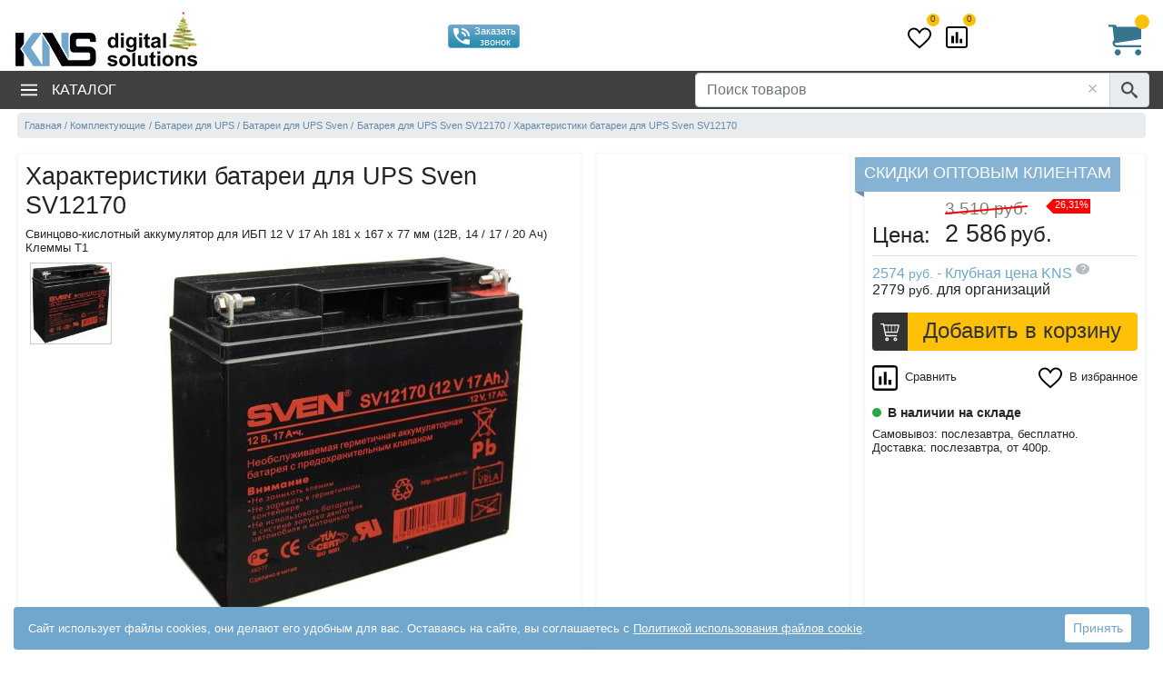

--- FILE ---
content_type: text/html; charset=utf-8
request_url: https://www.kns.ru/product/batareya-dlya-ups-sven-sv12170/characteristics/
body_size: 15994
content:



<!DOCTYPE html>
<html lang="ru"> 

<head>
    <meta http-equiv="X-UA-Compatible" content="IE=edge" />
    <meta charset="UTF-8" />
    
<link rel="canonical" href="https://www.kns.ru/product/batareya-dlya-ups-sven-sv12170/characteristics/" />
    <title>Характеристики батареи для UPS Sven SV12170 на сайте КНС</title>
    <meta name="description" content="Полные технические характеристики батареи для UPS Sven SV12170. Ознакомьтесь с подробной информацией о товаре в КНС." />
    
    
    
    <meta name="Document-state" content="Dynamic" />
    <meta name="Author" Lang="ru" content="KNS digital solutions" />
    <meta property="og:title" content="батарея для UPS Sven SV12170" />
    <meta property="og:type" content="product" />
    <meta property="og:url" content="https://www.kns.ru/product/batareya-dlya-ups-sven-sv12170/characteristics/" />
    <meta property="og:image" content="https://www.kns.ru/linkpics/bez-imeni-nomenklaturbi_kod_37732.jpg" />
    
    <meta property="og:site_name" content="www.kns.ru" />

    

    <meta name="viewport" content="width=device-width, initial-scale=1">
    <style>

        .menu { position: absolute !important; top: -2000px; left:0; }
        main, footer, .footer-line { visibility:hidden; }
        .mcl-auto{
            flex: 0 0 auto;
            width: auto;
            max-width: 100%;
            padding-right: 0;
            padding-left: 0;
        }
        .mcl{
            padding-right: 0;
            padding-left: 0;
            text-align: center!important;
            flex-basis: 0;
            flex-grow: 1;
            max-width: 100%;
            width: 100%;
        }
        .logo a {
            display: inline-block;
        }
        form { margin:0 auto; }
        .cont { width:100%; max-width:1250px; margin:0 auto; padding:0; }
        header {padding-top: 5px;}
        @media (max-width: 767.98px) { 
            .logo a 
            img {
                height: auto;
            }

            .header-main { margin-top:3px; min-height:47px; }
            .mobile-only { display: inherit; } 
            .desktop-only { display: none !important; } 
            
            .menu { left:-600px; }
            header {padding-bottom: 5px;}
            header .menu{ top: 2px !important; }
            .logo a { max-width:50%; margin:5px; }
        }
        @media (min-width: 768px) { 
            body { visibility:hidden; }
            .header-main { min-height:60px; width: 100%; max-width: 1250px; margin-left:auto; margin-right:auto; padding: 0; position:relative; min-height:71px;}
            .mobile-only { display: none !important; }
            .desktop-only { display: inherit; }
            .logo a { margin: 5px 2px; }
            header nav { height:42px; }
        }


    </style>
    
        <link rel="preconnect" href="https://code.jivosite.com">
        <link rel="preconnect" href="https://node-sber1-az3-3.jivo.ru">
    
    

    
    
    <link rel="prefetch"  href="/lib/icon.svg" as="image" type="image/svg+xml">

    

    <link rel="preload" href="https://cdn.kns.ru/lib/bootstrap/css/bootstrap.min.css" as="style">
    
    
            <link rel="preload" href="https://cdn.kns.ru/linkpics/bez-imeni-nomenklaturbi_kod_37732.jpg" as="image" media="(max-width: 480px)" >
        
        <link rel="preload" href="https://cdn.kns.ru/lib/style-goods.min.css" as="style">
	

        <link rel="preload" href="https://cdn.kns.ru/lib/script-local-goods.min.js" as="script">
        

    
    <script type="text/javascript">
        window.dataLayer = window.dataLayer || []; var app = { mmid: "", sParams0: null, myQtip: [], func_immediate: [], func_onReady: [], func_onLoad: [], couponObj: null, BasketSumRUR: 0, BasketSumUSD: 0, BasketWeight: 0, BasketShippingZoneRUR: 0, GoodsConfig: null, GoodsID: 0, RubricID: 0, arch: 0, MainRubricID: 0, ShowGoodsOpinions4Rubric: 0, GoodsPriceRUR: 0, RubricPathObj: [], RunningAjaxCount: 0, _waitActive: false, InitCatalogLeft4Goods: !1, GoodsList: [] };
        var yaParams = { ipaddress: '3.144.128.86' };
        var JSON_search_mode=2; // 1- простой, 2 - сложный, 3 - ОБА
        var curFirmID = 0;
        var TemplateFileName = 'goodsinfo';
        var BASKET_isQorder = 0;
        ShopLogin = "knsnew";
        CreditMany = false;
        Tinkoff_setPaymentID = 5;
        EAIST_setPaymentID = 7;
        YesCredit_setPaymentID = 0;
        PosCredit_setPaymentID = 0;
        accessID = "0";
        app.RawURL = "/product/batareya-dlya-ups-sven-sv12170/characteristics/";
        app.RawURLcur = "/product/batareya-dlya-ups-sven-sv12170/characteristics/";    
        app.BasketSumRUR = 0;
        app.BasketSumUSD = 0;

        function myQtip(RubricID, adds, mode, pos, GoodsID, appmyQtipSubst) {
            return false;
        }
    </script>
    <script>

        (function (n) { var c = this, r, i; const l = "LoadDataJson80port"; r = {}; i = {}; window.indexedDB = window.indexedDB || window.mozIndexedDB || window.webkitIndexedDB || window.msIndexedDB; window.IDBTransaction = window.IDBTransaction || window.webkitIDBTransaction || window.msIDBTransaction; window.IDBKeyRange = window.IDBKeyRange || window.webkitIDBKeyRange || window.msIDBKeyRange; let u, t, o; const e = "catalog", a = "lastModifiedCatalog"; let f = [], s = []; var v = function (n, t, i) { if (f[n] == undefined || !f[n]) { f[n] = !0; var u = new XMLHttpRequest; u.open("GET", n + (t != null ? (n.indexOf("?") == -1 ? "?" : "&") + new URLSearchParams(t).toString() : ""), !0); u.responseType = "json"; u.onload = function () { if (this.status === 200) { let t = typeof this.response; r[n] = t === "object" ? this.response : JSON.parse(this.response); s[n] = !0; typeof i == "function" ? i(n) : c.dispatchEvent(new CustomEvent(l, { detail: n })) } }; u.send() } }, h = function (n, t) { v(n, t, function () { let u = i[e]; u !== null && u !== undefined && u.length != 0 && (r[n][e] = u); c.dispatchEvent(new CustomEvent(l, { detail: n })); y(n, t) }) }, y = function (n, c) { try { if (s[n] != undefined && s[n]) { if (r[n] != undefined) { let f = u.transaction([t], "readwrite"), i = f.objectStore(t), s = i.get(a); s.onsuccess = function (t) { let u = {}; if (u[o] = a, u.value = r[n].lastModifiedCatalog, t.target.result === undefined) { let t = i.add(u); t.onsuccess = function () { let t = {}; t[o] = e; t.value = r[n].catalog; let u = i.add(t) } } else u = t.target.result, u.value != r[n].lastModifiedCatalog && (i.delete(a).onsuccess = function () { i.delete(e) }) } } } else { let r = 0, o = u.transaction([t]); o.oncomplete = function () { f[n] != undefined && f[n] || h(n, Object.assign({}, c, { isnotcatalog: r })) }; o.objectStore(t).get(e).onsuccess = function (n) { if (n.target.result !== undefined) try { i[e] = n.target.result.value; r = 1 } catch (t) { console.log(t) } } } } catch (l) { f[n] != undefined && f[n] || h(n, c); console.log(l) } }; n.Init = function (n, i, r) { if (window.indexedDB) { o = n + "key"; t = n + "Instance"; let f = window.indexedDB.open(n + "DB", 3); f.onupgradeneeded = function (n) { u = n.target.result; const i = u.createObjectStore(t, { keyPath: o }) }; f.onerror = function () { h(i, r) }; f.onsuccess = function (n) { u = n.target.result; y(i, r) } } else h(i, r) }; n.loadDataJson = function (n, t, i) { return v(n, t, i) }; n.isLoadDataJsonComplete = function (n) { return s[n] }; n.getDataJson = function (n) { return r[n] }; n.addEventLoadDataJson = function (n) { c.addEventListener(l, function (t) { n(t.detail) }, !1) }; n.getDataDB = function (n, r) { if (typeof i[n] != "undefined" && i[n] != null) typeof r == "function" && r(i[n]); else { let f = u.transaction([t]); f.oncomplete = function () { typeof r == "function" && r(i[n]) }; f.objectStore(t).get(n).onsuccess = function (t) { if (t.target.result !== undefined) try { i[n] = t.target.result.value } catch (r) { } } } }; n.setDataDB = function (n, r, f) { i[n] = r; let e = u.transaction([t], "readwrite"); e.oncomplete = function () { }; let s = e.objectStore(t); s.get(n).onsuccess = function () { let t = {}; t[o] = n; t.value = r; let i = s.put(t); i.onsuccess = function () { typeof f == "function" && f(n, r) } } } })(this.DB80port = {});


        const urlAjaxData = '/ajaxdata.aspx';
        DB80port.Init('Kns', urlAjaxData, {
            'utm_source': '',
            'idf': '79',
            'idc':'591359',
            'idg': '301461',
            'israjax': '1',
            'isref':'0',
            'rurl': '/product/batareya-dlya-ups-sven-sv12170/characteristics/',
            'islsp': 'false',
            'fckp': '3093a1347b9cb6b87ec5a359f54db5ff35b67518313f0aed26b59c345931d2f5',
            'ficount': '27',
            'isnewgoodsmaket': 1,
            'isrubricgoodscard': 0,
            'pgn': 1,
            'goodstabname':'characteristics'
        });
        

    </script>

    <link rel="manifest" href="https://cdn.kns.ru/lib/favicon/site.webmanifest">
    <link rel="apple-touch-icon" sizes="180x180" href="https://cdn.kns.ru/lib/favicon/apple-touch-icon.png">
    <link rel="icon" type="image/png" sizes="32x32" href="https://cdn.kns.ru/lib/favicon/favicon-32x32.png">
    <link rel="icon" type="image/png" sizes="16x16" href="https://cdn.kns.ru/lib/favicon/favicon-16x16.png">
    <link rel="mask-icon" href="https://cdn.kns.ru/lib/favicon/safari-pinned-tab.svg" color="#5bbad5">
    <link rel="shortcut icon" href="https://cdn.kns.ru/lib/favicon/favicon.ico">
    <meta name="msapplication-config" content="https://cdn.kns.ru/lib/favicon/browserconfig.xml">
    <meta name="msapplication-TileColor" content="#00aba9">
    <meta name="theme-color" content="#ffffff">

    

<script>

    if (typeof GA80port === 'object') {
        GA80port.SetEventAuto();
    }
</script>


        <script> if (app != null) { app.mmid = '22621531'; } </script>
    

        <script type="text/javascript" >
            
            
            

            (function (m, e, t, r, i, k, a) {
                m[i] = m[i] || function () { (m[i].a = m[i].a || []).push(arguments) };
                m[i].l = 1 * new Date();
                for (var j = 0; j < document.scripts.length; j++) { if (document.scripts[j].src === r) { return; } }
                k = e.createElement(t), a = e.getElementsByTagName(t)[0], k.async = 1, k.src = r, a.parentNode.insertBefore(k, a)
            })
            (window, document, "script", "https://mc.yandex.ru/metrika/tag.js", "ym");

            function loadYaMetrika(fl) {
                if (!window.IsLoadYaMetrika) {
                    if (fl == 1) {
                        window.IsLoadYaMetrika = true;
                        ym(app.mmid, "init", {
                            clickmap: true,
                            trackLinks: true,
                            accurateTrackBounce: true,
                            trackHash: true,
                            ecommerce: "dataLayer"
                        });
                        console.log('YaMetrika loaded');
                

                    }
                    else {
                        console.log('YaMetrika waiting...');
                    }
                }
            }

            
            loadYaMetrika('0');

            document.addEventListener('click', function () { loadYaMetrika(1); }, { once: true });
            document.addEventListener('mousemove', function () { loadYaMetrika(1); }, { once: true });
            document.addEventListener('keydown', function () { loadYaMetrika(1); }, { once: true });
            document.addEventListener('touchstart', function () { loadYaMetrika(1); }, { once: true });

        </script>

    

        
</head>


<body style="margin:0;"><a name="topOfPage" id="topOfPage"></a>
    
<form method="post" action="/product/batareya-dlya-ups-sven-sv12170/characteristics/" id="mainform" data-url="%2fproduct%2fbatareya-dlya-ups-sven-sv12170%2fcharacteristics%2f">
<div class="aspNetHidden">
<input type="hidden" name="__VIEWSTATE" id="__VIEWSTATE" value="l3hK/SZGuTMbZQMeR6tRmLV9ARTGyAfabqPzNDCc46cGTBGGYy+PpVG1BG8X6Bjbb+2FVLaMHX5p3ssUz7mzVIb3WPGr1461ObTcMH1gYcoZP509S/KsakMnxkn6i5y0" />
</div>

<div class="aspNetHidden">

	<input type="hidden" name="__VIEWSTATEGENERATOR" id="__VIEWSTATEGENERATOR" value="EA95957B" />
</div>

	<header>


        <div class="header-main" >

            <div class=" no-gutters" style="display:flex; flex-wrap: wrap;justify-content: space-between;align-items: center">
                <div class="mcl-auto mobile-only">
                    <button class="menu-toggler text-dark ml-1" type="button" data-target="#menu_main" value="&nbsp;" aria-label="menu"><svg class="d-inline-block" width="20" height="20" fill="black"><use xlink:href="/lib/icon.svg#icon-menu"></use></svg></button>
                </div>

		        <div class="logo mcl col-md-auto  text-md-left">
   			        <a href="/" ><img width="200" height="41" src="https://cdn.kns.ru/i/logo-knsny.png" alt="KNS - интернет магазин компьютерной и офисной техники"/></a>
		        </div>

                <!--googleoff: all--><!--noindex-->
                <div class="mcl-auto desktop-only">
                    <span class="phone d-inline-block text-center"></span>
                </div>
                <div class="mcl-auto desktop-only">
                    <div class="text-center ">

                        <a href="#" class="btn btn-info btn-sm phone-order" tabindex="-1">
                            <svg class="d-inline-block" width="24" height="24" fill="white"><use xlink:href="/lib/icon.svg#icon-phone_in_talk"></use></svg>
                            <span class="float-right text-ico d-none d-lg-inline-block">Заказать звонок</span>
                        </a>
                        
                        <div class="region-block mt-1">
                            <div class="city-info d-none d-md-block"></div>
                        </div>
                    </div>
                </div>
                <div class="mcl-auto desktop-only">
                    <span class=" ya-review"></span>
                </div>
                <div class="mcl-auto desktop-only">
                    <div class=" region-block">
                        <div class="user-menu ml-2"></div>
                    </div>
                </div>
                
                <div class="mcl-auto desktop-only">
                    <a href="/defer.aspx" class="position-relative defer-link mx-2" rel="nofollow" title="Избранное">
                        <svg width="26" height="26" class="icon-heart"><use xlink:href="/lib/icon.svg#icon-heart"></use></svg>
                        <span class="info-count position-absolute rounded-circle bg-warning text-dark font-06rem font-weight-500 text-center">0</span>
                    </a>
                    <a href="/compare.aspx" class="position-relative compare-link mx-2" rel="nofollow" title="Списки сравнения">
                        <svg width="24" height="24" class="icon-compare "><use xlink:href="/lib/icon.svg#icon-poll"></use></svg>
                        <span class="info-count position-absolute rounded-circle bg-warning text-dark font-06rem font-weight-500 text-center">0</span>
                    </a>
                </div>
                <div class="mcl-auto">
                    <svg class="mobile-only pr-3 icon-search-mobile" width="32" height="32" viewBox="0 0 32 32" fill="black"><use xlink:href="/lib/icon.svg#icon-search"></use></svg>
                    <a href="/basket.html" rel="nofollow" class="basket-top desktop-only float-lg-right">
                        <svg width="36" height="36" viewBox="0 0 32 32" fill="#36748f"><use xlink:href="/lib/icon.svg#icon-cart1"></use></svg>
                        <span class="basket-info-quan"></span><span class="basket-info-summ text-nowrap" data-val=""></span>
                    </a>
                </div>
                <!--/noindex--><!--googleon: all-->
            </div>
        </div>
		
        <nav>
            <div class="cont">
                <div class="row no-gutters align-items-center position-relative">
                    
                    <ul class="col-auto mr-auto menu" id="menu_main">
                        
                            <li >
                                <button type="button" class="menu-toggler" data-target="#menu_cat"><svg class="desktop-only mr-3 align-bottom" width="18" height="18" viewBox="0 0 18 18" fill="white"><use xlink:href="/lib/icon.svg#icon-menu"></use></svg>Каталог</button>
                                <ul class="menu-cat left-col" id="menu_cat">
                                    
                                </ul>
                            </li>
                            
                    </ul>
                    
		            
                    <div class="col-12 col-md-auto form-inline top-search"> 
                        <div class="input-group position-relative">
                            <input type="text" name="s_word" value="" class="form-control" placeholder="Поиск товаров" aria-label="Поиск товаров" aria-describedby="basic-addon2">
                            <svg class="position-absolute input-clear" width="20" height="20" viewBox="0 0 24 24" fill="#aaa"><use xlink:href="/lib/icon.svg#icon-close"></use></svg>
                            
                            <div class="input-group-append">
                                <span class="input-group-text icon-search" id="basic-addon2">
                                    <svg width="18" height="18" viewBox="0 0 32 32" fill="#495057"><use xlink:href="/lib/icon.svg#icon-search"></use></svg>
                                </span>
                                
                            </div>
                        </div>
                    </div>
		            
                </div>
            </div>
            <div class="desktop-only search-ajax-result w-100 cont"></div>
		</nav>
		

	</header>



    <main role="main" class="cont bg-white  px-1 pb-1 pt-0 pt-md-1">
        
    <script type="text/javascript">
        app.GoodsID = 301461;
        app.GoodsNameURL = "https://www.kns.ru/product/batareya-dlya-ups-sven-sv12170/";
        app.GoodsPriceRUR = 2587;
        app.RubricID = 591359;
        app.MainRubricID = 14167;
        app.ShowGoodsOpinions4Rubric = 0;
        RubricPath = "Комплектующие}Батареи для UPS}Sven";
        app.InitCatalogLeft4Goods = true; 
        app.IS_link_super_price = 'False';
        app.FieldsContentCount = '27';
        app.Goods_m = 'characteristics';
        // FilledFieldsCountList==5, FilledFieldsCountGoodsInfo ==29 => MakeCharacteristicsGoodsInfoPage ==True

    </script>
    
    
    
                    <nav aria-label="breadcrumb" id="topBreadcrumb">
				        <ol itemscope itemtype="http://schema.org/BreadcrumbList" class="breadcrumb">
                           <li class="breadcrumb-item" itemprop="itemListElement" itemscope itemtype="http://schema.org/ListItem">
                               <a href="/" itemprop="item" data-id="0"><span itemprop="name">Главная</span></a>
                                <meta itemprop="position" content="1" />
                           </li>
                
                    
                        <li class="breadcrumb-item" itemprop="itemListElement" itemscope itemtype="http://schema.org/ListItem">
                            <a  itemprop="item" href="/catalog/komplektuyuschie/" data-id="14167" data-level="0" data-leafflag="0" title="Комплектующие"><span itemprop="name">Комплектующие</span></a>
                            <meta itemprop="position" content="2" />
                        </li>
                    
                
                    
                        <li class="breadcrumb-item" itemprop="itemListElement" itemscope itemtype="http://schema.org/ListItem">
                            <a  itemprop="item" href="/catalog/komplektuyuschie/batarei-dlya-ups/" data-id="18470" data-level="1" data-leafflag="160" title="Батареи для UPS"><span itemprop="name">Батареи для UPS</span></a>
                            <meta itemprop="position" content="3" />
                        </li>
                    
                
                    
                        <li class="breadcrumb-item" itemprop="itemListElement" itemscope itemtype="http://schema.org/ListItem">
                            <a  itemprop="item" href="/catalog/komplektuyuschie/batarei-dlya-ups/sven/" data-id="591359" data-level="2" data-leafflag="133" title="Батареи для UPS Sven"><span itemprop="name">Батареи для UPS Sven</span></a>
                            <meta itemprop="position" content="4" />
                        </li>
                    
                
                            <li class="breadcrumb-item" itemprop="itemListElement" itemscope itemtype="http://schema.org/ListItem"><a itemprop="item" href="/product/batareya-dlya-ups-sven-sv12170/"><span itemprop="name">Батарея для UPS Sven SV12170</span></a><meta itemprop="position" content="5" /></li><li class="breadcrumb-item" itemprop="itemListElement" itemscope itemtype="http://schema.org/ListItem"><a itemprop="item" href="/product/batareya-dlya-ups-sven-sv12170/characteristics/"><span itemprop="name">Характеристики батареи для UPS Sven SV12170</span></a><meta itemprop="position" content="6" /></li>
                        </ol>
                    </nav>
                
    

    <div itemtype="http://schema.org/Product" itemscope="itemscope">

        <div class="row no-gutters  goods-info bg-white">
        
            
            <div class="order-0 col-xl-6 col-lg-8 col-12 border border-light shadow-sm border-no-dowm-xs shadow-no-dowm-xs py-1 px-2 goods-column-images">
                <h1 itemprop="name">Характеристики батареи для UPS Sven SV12170</h1>

                
                <div class="goods-annt mt-2">
                    
                        
                        <span  class="description">Свинцово-кислотный аккумулятор для ИБП 12 V 17 Ah 181 х 167 х 77 мм (12В, 14 / 17 / 20 Ач) Клеммы T1</span>
                    
                    
                    <meta itemprop="description" content="Свинцово-кислотный аккумулятор для ИБП 12 V 17 Ah 181 х 167 х 77 мм (12В, 14 / 17 / 20 Ач) Клеммы T1">
                </div>
                
                
                
                <div class="goods-image row no-gutters position-relative">
                    
                        <div class="col-12 col-sm-2">
                            
                            <div class="goods-img-add mt-sm-1 ">
                                
                                <svg class="d-none d-sm-inline-block cursor-pointer" id="goToPrevSlide" width="28" height="28" viewBox="0 0 24 24" fill="black"><use xlink:href="/lib/icon.svg#icon-keyboard_arrow_up"></use></svg>
                                <ul class="GoodsSlider"><li data-url="/linkpics/bez-imeni-nomenklaturbi_kod_37732.jpg" data-type="img"><img itemprop="image" src="/linkpics/bez-imeni-nomenklaturbi_kod_37732-small.jpg" srcset="/linkpics/bez-imeni-nomenklaturbi_kod_37732-small.jpg 200w, /linkpics/bez-imeni-nomenklaturbi_kod_37732.jpg 400w" alt="батарея для UPS Sven SV12170" sizes="(max-width: 480px) 400px, 200px" width="200" height="200"/></li></ul><div class="d-md-none goodsslider-scroll mt-3 mb-2"><span data-item-img="0" class="active-item"></span></div>
                                
                                <svg class="d-none d-sm-inline-block cursor-pointer" id="goToNextSlide" width="28" height="28" viewBox="0 0 24 24" fill="black"><use xlink:href="/lib/icon.svg#icon-keyboard_arrow_down"></use></svg>
                            </div>
                        </div>
                    
                    <div class="col-12 col-sm-10 desktop-only" id="AbigImage">

                        

                            <img itemprop="image" class="d-inline-block mx-auto "  src="https://cdn.kns.ru/linkpics/bez-imeni-nomenklaturbi_kod_37732.jpg" alt="батарея для UPS Sven SV12170" width="400" height="400"/>

                        
                    </div>
                </div>
                
                <div class="float-md-right d-flex justify-content-between flex-nowrap my-1">
                    
                    <span class="sku ml-md-4">Код <span class="d-none d-sm-inline-block">товара</span>: <span itemprop="sku">301461</span></span>
                </div>

            </div>
            
            
            <div class="order-1 order-xl-2 col-xl col-lg-4 col-sm col-12 border border-light shadow-sm border-no-dowm-xs shadow-no-dowm-xs position-relative mt-3 mt-lg-0 mt-3 ml-lg-3 px-2 py-1 goods-column-price" itemprop="offers" itemscope="itemscope" itemtype="http://schema.org/Offer">
                <!--googleoff: all--><!--noindex-->
                <span class="spec-info text-center nw" id="spec_id" data-text="Скидки оптовым клиентам"></span>
                <!--/noindex--><!--googleon: all-->

                

                <meta itemprop="priceCurrency" content="RUB" />
                <meta itemprop="price" content="2587"/>
                <meta itemprop="priceValidUntil" content="2029-12-31" />
                <meta itemprop="itemCondition" itemtype="http://schema.org/OfferItemCondition" content="http://schema.org/NewCondition"/>
                <meta itemprop="availability" content="http://schema.org/InStock"/>
                <link itemprop="url" href="https://www.kns.ru/product/batareya-dlya-ups-sven-sv12170/" />
                
                <div itemprop="hasMerchantReturnPolicy" itemtype="https://schema.org/MerchantReturnPolicy" itemscope>
                    <meta itemprop="applicableCountry" content="RU" />
                    <meta itemprop="returnPolicyCategory" content="https://schema.org/MerchantReturnFiniteReturnWindow" />
                    <meta itemprop="merchantReturnDays" content="14" />
                    <meta itemprop="returnMethod" content="https://schema.org/ReturnByMail" />
                    <meta itemprop="returnFees" content="https://schema.org/FreeReturn" />
                </div>
                <div itemprop="shippingDetails" itemtype="https://schema.org/OfferShippingDetails" itemscope>

                  <div itemprop="shippingRate" itemtype="https://schema.org/MonetaryAmount" itemscope>
                    <meta itemprop="maxValue" content="1000" />
                    <meta itemprop="currency" content="RUB" />
                  </div>

                  <div itemprop="shippingDestination" itemtype="https://schema.org/DefinedRegion" itemscope>
                    <meta itemprop="addressCountry" content="RU" />
                  </div>
                  <div itemprop="deliveryTime" itemtype="https://schema.org/ShippingDeliveryTime" itemscope>
                    <div itemprop="handlingTime" itemtype="https://schema.org/QuantitativeValue" itemscope>
                      <meta itemprop="minValue" content="1" />
                      <meta itemprop="maxValue" content="2" />
                      <meta itemprop="unitCode" content="DAY" />
                    </div>
                    <div itemprop="transitTime" itemtype="https://schema.org/QuantitativeValue" itemscope>
                      <meta itemprop="minValue" content="0" />
                      <meta itemprop="maxValue" content="21" />
                      <meta itemprop="unitCode" content="DAY" />
                    </div>
                  </div>
                </div>


                


                <div class="d-flex align-items-end mt-2 pb-2 mb-2 border-bottom">
                    <div>
                        <span class="price-title font-weight-500 ">Цена: </span>
                    </div>
                    <div class="pl-3">
                        
                        
                            <span class="price-old text-black-50 text-nowrap align-top" data-text="3 510 руб.">3 510 руб.</span>
                            <div class="d-inline-block persent-sale pr-1 ml-2 font-07rem">
                                <span class="d-flex align-items-center"><span class="left-arrow-ic"></span><span class="persent-val">26,31%</span>
                                </span>
                            </div>

                        
                        
                        
                        <div class="price-info font-weight-500">
                            
                                    <span class="price-val " >2 586</span>

                                    
                                    <span class="price-valute ">руб.</span>
                                    
                        </div>
                        
                    </div>
                </div>

                
                <!--googleoff: all--><!--noindex-->
                
                    <div class="price-2" data-text="2574 <span class='price-valute'>руб.</span> - Клубная цена KNS <span class='icon-question-circle toggle-block rounded-circle font-weight-500 bg-gray-600 text-white d-inline-block font-07rem text-center' data-target='#price_2'>?</span>">2574 <span class='price-valute'>руб.</span> - Клубная цена KNS <span class='icon-question-circle toggle-block rounded-circle font-weight-500 bg-gray-600 text-white d-inline-block font-07rem text-center' data-target='#price_2'>?</span></div><div class="price-2-info p-1 bg-light my-2" id="price_2" data-text="Покупка по клубной цене доступна только для членов клуба KNS после авторизации. <a href='/ncd-1-1-1227/news.html' target='_blank'>Подробнее...</a>"></div>
                
                    <span class="price-org" data-text="2779 <span class='price-valute'>руб.</span> для организаций">2779 <span class='price-valute'>руб.</span></span>
                <!--/noindex--><!--googleon: all-->

                <div class="basket mt-3 mb-2">
                    
                        <a href="#" class="basket-add add_to_cart nw d-flex align-items-center" data-ga-event="add_to_cart" data-ga-id="301461" data-ga-value="2586.5000" data-ga-list-id="goods_card" data-ga-list-name="Goods card" onclick="RemoveCookie('setPaymentID'); return basket_addFunc(591359, 301461);" role="button">
                                <svg class="icon-cart rounded-left" width="42" height="42"><use xlink:href="/lib/icon.svg#icon-cart"></use></svg>
                                <span class="basket-text px-2 w-100 d-inline-block">Добавить в корзину</span>
                        </a>

                        
                    
                </div>
                

                
                
                    <div class="d-flex align-items-center my-2">

                        <div class="goods-defer font-08rem mr-auto">
                            <label class="compare" for="c301461" aria-label="Сравнить 301461" title="Сравнить">
                                <input type="checkbox" id="c301461" name="c301461" value="1"  onchange="ComparePopupCheckBox(this, 591359,301461)" data-svg-target=".icon-compare" data-link-text="Сравнить" data-link-text-on="В сравнении" data-count="0">
                                <svg class="mr-1 " width="28" height="28" ><use xlink:href="/lib/icon.svg#icon-poll"></use></svg>
                                <span>Сравнить</span>
                            </label>
                        </div>

                        <div class="goods-compare font-08rem">
                            <label class="compare font-08rem" for="defer301461" aria-label="Избранное 301461" title="В избранное">
                                <input type="checkbox" id="defer301461" name="defer301461" value="1"  onchange="ComparePopupCheckBox(this, 591359,301461, 'defer')" data-svg-target=".icon-heart" data-class-on="text-kns-red" data-icon="icon-heart" data-icon-on="icon-heart-on"  data-count="0">
                                <svg width="26" height="26" viewBox="0 0 28 28" class="mr-1 "><use xlink:href="/lib/icon.svg#icon-heart"></use></svg>
                                <span>В избранное</span>
                            </label>
                        </div>

                    </div>
                
                

                
                <div class="goods-status font-weight-bold my-2">
                    <span class="status-30"></span>В наличии на складе 
                </div>


                
                
                    <div class="mb-3 goods-annt">
                        <div class="samovyvoz">Самовывоз: послезавтра, бесплатно</strong>.<span class=quest id=qSamovyvoz></span></div>
                        <div class="shipping">Доставка: послезавтра, от 400р.<span class=quest id=qDelivery></span></div>
                    </div>
                
                
                
                
                
                

                <div class="d-flex mt-auto">
                    <div class="d-flex align-items-center justify-content-between mb-2 w-100">
                        
                        
                        
                    </div>
                    
                </div>
                
            </div>
            
            
            
            <div class="order-2 order-xl-1 col border border-light shadow-sm border-no-dowm-xs shadow-no-dowm-xs mt-xl-0 mt-3 ml-md-3 ml-lg-0 ml-xl-3 py-1 px-md-2 lzld" data-json-item="goodsColFields">

                
            </div>
            
        
        </div> 
        

        
        
        
        
        



        
        
            <div class="row no-gutters">
                <div class="col-12 col-lg-10 pr-lg-3">
        



        <ul class="nav nav-tabs nav-fill d-none d-sm-flex mt-4" id="myTab" >
        

            
                <li class="nav-item">
                    <a class="nav-link tab-link gi-setmode" id="agoodsinfo" href="/product/batareya-dlya-ups-sven-sv12170/" data-area="#goodsinfo">Описание</a>

                </li>
            
                <li class="nav-item">
                    <a class="nav-link tab-link gi-setmode active" id="aextFields" href="/product/batareya-dlya-ups-sven-sv12170/characteristics/" data-area="#extFields">Характеристики</a>
            
                </li>
            

            <li class="nav-item">
                <a class="nav-link tab-link gi-setmode" id="aopinions" href="/product/batareya-dlya-ups-sven-sv12170/#otzyvy" data-area="#opinions" rel="nofollow">Отзывы <sup>0</sup></a>
            </li>

            <li class="nav-item">
                <a class="nav-link tab-link gi-setmode" id="acomments" href="/product/batareya-dlya-ups-sven-sv12170/#comments" data-area="#comments" rel="nofollow">Комментарии <sup>0</sup></a>
            </li>

            <li class="nav-item">
                <a class="nav-link tab-link gi-setmode" id="areviews" href="/product/batareya-dlya-ups-sven-sv12170/#reviews" data-area="#reviews" rel="nofollow">Обзоры <sup>0</sup></a>
            </li>

            <li class="nav-item">
                <a class="nav-link tab-link gi-setmode" id="awarranty" href="/product/batareya-dlya-ups-sven-sv12170/#warranty" data-area="#warranty">Гарантия</a>
            </li>

        </ul>
        <a name="tabs"></a>
        <div class="tab-content bg-white p-1 pt-3" id="GoodsTabContent">
       


            
            
                <a class="lnk-block d-block d-sm-none w-100 lnk-ic-right tab-link gi-setmode" id="agoodsinfo2" href="/product/batareya-dlya-ups-sven-sv12170/" data-area="#goodsinfo">Описание</a>
                <div class="tab-pane fade show p-2 p-lg-0 e-list" id="goodsinfo" role="tabpanel" aria-labelledby="agoodsinfo">
                
		            

                </div>
            
                <a class="lnk-block d-block d-sm-none w-100 lnk-ic-right tab-link gi-setmode active" id="aextFields2" href="/product/batareya-dlya-ups-sven-sv12170/" data-area="#extFields">Характеристики</a>
            
            <div class="tab-pane fade show p-2 p-lg-0 e-list active" id="extFields" role="tabpanel" aria-labelledby="aextFields">
	            
                        <h2>Технические характеристики батареи для UPS Sven SV12170</h2>
                    
                    
                    <div class="afterHTech"></div>
		            
                            <div class="row no-gutters mb-2">
                                <div class="col pr-md-2">
                                    
                                    
                        
                            
                            
                            
                            <div class="row no-gutters my-2 title pb-0">
                                <div class="col-12">
				                    Общая информация
                                </div>
                            </div>
			            
                            
                            
                            <div class="row no-gutters my-2 align-items-end">
                                <div class="col-6 col-md-8 field-ex-name">
                                    Производитель
                                    
                                </div>
                                
                                    <div class="col-6 col-md-4 word-break-all" data-id="1847004831">Sven</div>
                                
                                
                            
                            </div>
			            
                            
                            
                            <div class="row no-gutters my-2 align-items-end">
                                <div class="col-6 col-md-8 field-ex-name">
                                    Модель
                                    
                                </div>
                                
                                    <div class="col-6 col-md-4 word-break-all" data-id="1847004832">SV12170</div>
                                
                                
                            
                            </div>
			            
                            
                            
                            <div class="row no-gutters my-2 align-items-end">
                                <div class="col-6 col-md-8 field-ex-name">
                                    PN
                                    
                                </div>
                                
                                    <div class="col-6 col-md-4 word-break-all" data-id="1847004833">SV12170</div>
                                
                                
                            
                            </div>
			            
                            
                            
                            
                            <div class="row no-gutters my-2 title pb-0">
                                <div class="col-12">
				                    Батарея
                                </div>
                            </div>
			            
                            
                            
                            <div class="row no-gutters my-2 align-items-end">
                                <div class="col-6 col-md-8 field-ex-name">
                                    Тип батареи
                                    
                                </div>
                                
                                
                                    <div class="col-6 col-md-4" data-id="1847004049">
                                        <div class="d-inline-block position-relative" data-popover="">
                                            <span class="text-nounderline f-link-block text-primary cursor-pointer word-break-all">Свинцово-кислотная</span>
                                            <div class="popover fade bs-popover-bottom bg-gray-200 p-2 font-08rem" x-placement="bottom" role="tooltip" style="margin-top:2rem;">
                                                <div class="arrow border-bottom-gray-200"></div>
                                                <div class="font-08rem"><b>Свинцово-кислотная</b><br /><span class="nw">смотреть в других:</span></div>
                                                <div class="p">
                                                    <a href="/multi/catalog/komplektuyuschie/batarei-dlya-ups/sven/_tip-batarei_svintsovo-kislotnaya/" rel="nofollow" data-field-id="1847004049"  class="d-block nw">моделях Sven</a>
                                                    <a href="/multi/catalog/komplektuyuschie/batarei-dlya-ups/_tip-batarei_svintsovo-kislotnaya/" rel="nofollow" class="d-block nw">батареях для UPS всех производителей</a>
                                                </div>
                                            </div>
                                        </div>

                                    </div>

                                
                            
                            </div>
			            
                            
                            
                            <div class="row no-gutters my-2 align-items-end">
                                <div class="col-6 col-md-8 field-ex-name">
                                    Количество батарей
                                    
                                </div>
                                
                                    <div class="col-6 col-md-4 word-break-all" data-id="1847005599">6</div>
                                
                                
                            
                            </div>
			            
                            
                            
                            <div class="row no-gutters my-2 align-items-end">
                                <div class="col-6 col-md-8 field-ex-name">
                                    Срок службы батарей
                                    
                                </div>
                                
                                    <div class="col-6 col-md-4 word-break-all" data-id="1847005601">3 – 5</div>
                                
                                
                            
                            </div>
			            
                            
                            
                            <div class="row no-gutters my-2 align-items-end">
                                <div class="col-6 col-md-8 field-ex-name">
                                    Клеммы
                                    
                                </div>
                                
                                    <div class="col-6 col-md-4 word-break-all" data-id="1847005600">M6</div>
                                
                                
                            
                            </div>
			            
                            
                            
                            <div class="row no-gutters my-2 align-items-end">
                                <div class="col-6 col-md-8 field-ex-name">
                                    Для моделей ИБП
                                    
                                </div>
                                
                                    <div class="col-6 col-md-4 word-break-all" data-id="1847004048">Т1</div>
                                
                                
                            
                            </div>
			            
                            
                            
                            
                            <div class="row no-gutters my-2 title pb-0">
                                <div class="col-12">
				                    Напряжение
                                </div>
                            </div>
			            
                            
                            
                            <div class="row no-gutters my-2 align-items-end">
                                <div class="col-6 col-md-8 field-ex-name">
                                    Напряжение, В
                                    
                                </div>
                                
                                    <div class="col-6 col-md-4 word-break-all" data-id="1847004046">12 В</div>
                                
                                
                            
                            </div>
			            
                            
                            
                            <div class="row no-gutters my-2 align-items-end">
                                <div class="col-6 col-md-8 field-ex-name">
                                    Максимальный ток заряда
                                    
                                </div>
                                
                                    <div class="col-6 col-md-4 word-break-all" data-id="1847006495">3.4 А</div>
                                
                                
                            
                            </div>
			            
                            
                            
                            <div class="row no-gutters my-2 align-items-end">
                                <div class="col-6 col-md-8 field-ex-name">
                                    Максимальный ток разряда
                                    
                                </div>
                                
                                    <div class="col-6 col-md-4 word-break-all" data-id="1847006496">50 А</div>
                                
                                
                            
                            </div>
			            
                            
                            
                            <div class="row no-gutters my-2 align-items-end">
                                <div class="col-6 col-md-8 field-ex-name">
                                    Внутреннее сопротивление
                                    
                                </div>
                                
                                    <div class="col-6 col-md-4 word-break-all" data-id="1847006497">6 мОм</div>
                                
                                
                            
                            </div>
			            
                            
                            
                            
                            <div class="row no-gutters my-2 title pb-0">
                                <div class="col-12">
				                    Ёмкость
                                </div>
                            </div>
			            
                            
                            
                            <div class="row no-gutters my-2 align-items-end">
                                <div class="col-6 col-md-8 field-ex-name">
                                    Емкость, Ач
                                    
                                </div>
                                
                                
                                    <div class="col-6 col-md-4" data-id="1847004047">
                                        <div class="d-inline-block position-relative" data-popover="">
                                            <span class="text-nounderline f-link-block text-primary cursor-pointer word-break-all">17 Ач</span>
                                            <div class="popover fade bs-popover-bottom bg-gray-200 p-2 font-08rem" x-placement="bottom" role="tooltip" style="margin-top:2rem;">
                                                <div class="arrow border-bottom-gray-200"></div>
                                                <div class="font-08rem"><b>17 Ач</b><br /><span class="nw">смотреть в других:</span></div>
                                                <div class="p">
                                                    <a href="/multi/catalog/komplektuyuschie/batarei-dlya-ups/sven/_emkost-ach_17-ach/" rel="nofollow" data-field-id="1847004047"  class="d-block nw">моделях Sven</a>
                                                    <a href="/catalog/akkumulyatori-dlya-ups-12v-7ah/"  class="d-block nw">батареях для UPS всех производителей</a>
                                                </div>
                                            </div>
                                        </div>

                                    </div>

                                
                            
                            </div>
			            
                            
                            
                            <div class="row no-gutters my-2 align-items-end">
                                <div class="col-6 col-md-8 field-ex-name">
                                    Емкость, Вт.ч
                                    
                                </div>
                                
                                    <div class="col-6 col-md-4 word-break-all" data-id="1847005271">204 Вт-ч</div>
                                
                                
                            
                            </div>
			            
                            </div><div class="col-12 col-md-6">
                            
                            
                            <div class="row no-gutters my-2 title pb-0">
                                <div class="col-12">
				                    Дополнительно
                                </div>
                            </div>
			            
                            
                            
                            <div class="row no-gutters my-2 align-items-end">
                                <div class="col-6 col-md-8 field-ex-name">
                                    Высота с учетом клеммы
                                    
                                </div>
                                
                                    <div class="col-6 col-md-4 word-break-all" data-id="1847006498">21.5 мм</div>
                                
                                
                            
                            </div>
			            
                            
                            
                            <div class="row no-gutters my-2 align-items-end">
                                <div class="col-6 col-md-8 field-ex-name">
                                    Форм-фактор
                                    
                                </div>
                                
                                    <div class="col-6 col-md-4 word-break-all" data-id="1847005603">Прямоугольный</div>
                                
                                
                            
                            </div>
			            
                            
                            
                            <div class="row no-gutters my-2 align-items-end">
                                <div class="col-6 col-md-8 field-ex-name">
                                    Материал корпуса
                                    
                                </div>
                                
                                    <div class="col-6 col-md-4 word-break-all" data-id="1847005604">Пластик</div>
                                
                                
                            
                            </div>
			            
                            
                            
                            <div class="row no-gutters my-2 align-items-end">
                                <div class="col-6 col-md-8 field-ex-name">
                                    Количество циклов полной зарядки
                                    
                                </div>
                                
                                    <div class="col-6 col-md-4 word-break-all" data-id="1847006499">1000</div>
                                
                                
                            
                            </div>
			            
                            
                            
                            <div class="row no-gutters my-2 align-items-end">
                                <div class="col-6 col-md-8 field-ex-name">
                                    Ручка для переноски
                                    
                                </div>
                                
                                    <div class="col-6 col-md-4 word-break-all" data-id="1847006500">есть</div>
                                
                                
                            
                            </div>
			            
                            
                            
                            <div class="row no-gutters my-2 align-items-end">
                                <div class="col-6 col-md-8 field-ex-name">
                                    Конструктивные особенности
                                    
                                </div>
                                
                                    <div class="col-6 col-md-4 word-break-all" data-id="1847006501">Батарея герметична, устойчива к вибрациям, защищена от утечек и коротких замыканий</div>
                                
                                
                            
                            </div>
			            
                            
                            
                            <div class="row no-gutters my-2 align-items-end">
                                <div class="col-6 col-md-8 field-ex-name">
                                    Стандарты
                                    
                                </div>
                                
                                    <div class="col-6 col-md-4 word-break-all" data-id="1847005610">ISO, CE</div>
                                
                                
                            
                            </div>
			            
                            
                            
                            
                            <div class="row no-gutters my-2 title pb-0">
                                <div class="col-12">
				                    Параметры окружающей среды
                                </div>
                            </div>
			            
                            
                            
                            <div class="row no-gutters my-2 align-items-end">
                                <div class="col-6 col-md-8 field-ex-name">
                                    Рабочий диапазон температуры, °C
                                    
                                </div>
                                
                                    <div class="col-6 col-md-4 word-break-all" data-id="1847005607">-15 – 50</div>
                                
                                
                            
                            </div>
			            
                            
                            
                            <div class="row no-gutters my-2 align-items-end">
                                <div class="col-6 col-md-8 field-ex-name">
                                    Рабочий диапазон относительной влажности, %
                                    
                                </div>
                                
                                    <div class="col-6 col-md-4 word-break-all" data-id="1847005609">0 – 90</div>
                                
                                
                            
                            </div>
			            
                            
                            
                            <div class="row no-gutters my-2 align-items-end">
                                <div class="col-6 col-md-8 field-ex-name">
                                    Температура хранения, °C
                                    
                                </div>
                                
                                    <div class="col-6 col-md-4 word-break-all" data-id="1847005608">-20 – 25</div>
                                
                                
                            
                            </div>
			            
                            
                            
                            
                            <div class="row no-gutters my-2 title pb-0">
                                <div class="col-12">
				                    Цвет
                                </div>
                            </div>
			            
                            
                            
                            <div class="row no-gutters my-2 align-items-end">
                                <div class="col-6 col-md-8 field-ex-name">
                                    Цвет корпуса
                                    
                                </div>
                                
                                    <div class="col-6 col-md-4 word-break-all" data-id="1847005605">Черный</div>
                                
                                
                            
                            </div>
			            
                            
                            
                            
                            <div class="row no-gutters my-2 title pb-0">
                                <div class="col-12">
				                    Вес
                                </div>
                            </div>
			            
                            
                            
                            <div class="row no-gutters my-2 align-items-end">
                                <div class="col-6 col-md-8 field-ex-name">
                                    Вес (нетто)
                                    
                                </div>
                                
                                    <div class="col-6 col-md-4 word-break-all" data-id="1847004283">10.6 кг</div>
                                
                                
                            
                            </div>
			            
                            
                            
                            <div class="row no-gutters my-2 align-items-end">
                                <div class="col-6 col-md-8 field-ex-name">
                                    Вес (брутто, кг)
                                    
                                </div>
                                
                                    <div class="col-6 col-md-4 word-break-all" data-id="1847001019">5.5</div>
                                
                                
                            
                            </div>
			            
                            
                            
                            
                            <div class="row no-gutters my-2 title pb-0">
                                <div class="col-12">
				                    Габариты
                                </div>
                            </div>
			            
                            
                            
                            <div class="row no-gutters my-2 align-items-end">
                                <div class="col-6 col-md-8 field-ex-name">
                                    Размеры (ШxВxГ)
                                    
                                </div>
                                
                                    <div class="col-6 col-md-4 word-break-all" data-id="1847004282">17.5x19x30 см</div>
                                
                                
                            
                            </div>
			            
                            
                            
                            
                            <div class="row no-gutters my-2 title pb-0">
                                <div class="col-12">
				                    Гарантия
                                </div>
                            </div>
			            
                            
                            
                            <div class="row no-gutters my-2 align-items-end">
                                <div class="col-6 col-md-8 field-ex-name">
                                    Срок гарантии
                                    
                                </div>
                                
                                    <div class="col-6 col-md-4 word-break-all" data-id="1847004950">1 год</div>
                                
                                
                            
                            </div>
			            
                                </div>
                            </div>
                    
			            
                             
                    

                    
                        <div class="lzld" data-json-item="goodsOpinionMax"></div>
                    
                    


	            
            </div>

            
            

            
            <a class="lnk-block d-block d-sm-none w-100 lnk-ic-right tab-link gi-setmode" id="aopinions2" href="/product/batareya-dlya-ups-sven-sv12170/#otzyvy" data-area="#opinions" rel="nofollow">Отзывы <sup>0</sup></a>
            <div class="tab-pane fade show p-2 p-lg-0" id="opinions" role="tabpanel" aria-labelledby="aopinions">
                
                
                
            </div>


            
            <a class="lnk-block d-block d-sm-none w-100 lnk-ic-right tab-link gi-setmode" id="acomments2" href="/product/batareya-dlya-ups-sven-sv12170/#comments" data-area="#comments" rel="nofollow">Комментарии <sup>0</sup></a>
            <div class="tab-pane fade show p-2 p-lg-0" id="comments" role="tabpanel" aria-labelledby="acomments">

                
            </div>

            
            <a class="lnk-block d-block d-sm-none w-100 lnk-ic-right tab-link gi-setmode" id="areviews2" href="/product/batareya-dlya-ups-sven-sv12170/#reviews" data-area="#reviews" rel="nofollow">Обзоры <sup>0</sup></a>
            <div class="tab-pane fade show p-2 p-lg-0" id="reviews" role="tabpanel" aria-labelledby="areviews">

                        
            </div>

            
            <a class="lnk-block d-block d-sm-none w-100 lnk-ic-right tab-link gi-setmode" id="awarranty2" href="/product/batareya-dlya-ups-sven-sv12170/#warranty" data-area="#warranty">Гарантия</a>
            <div class="tab-pane fade show p-2 p-lg-0" id="warranty" role="tabpanel" aria-labelledby="awarranty">
            </div>
        


        </div>


        
        
        
        
        
            <div class="lzld" data-json-item="goodsModification"></div>
        


        <div class="richContentProduct"></div>

        
            <div class="lzld" data-json-item="goodsOrdersList" data-func="initGslider"></div>
        
        



        
            <div class="lzld" data-json-item="goodsBlocksList" data-func="initGslider"></div>
        
        

        
	    
        

            

        



        
            <p class="p-2 p-xl-1 bg-white">
                



                


                    

                    


                    Мы всегда предлагаем выгодную цену на батарею для UPS Sven SV12170 с полной официальной гарантийной поддержкой производителя. Если торговая марка не представлена в РФ, обслуживание и гарантийные обязательства выполняет KNS, обеспечивая быстрое и качественное решение любых вопросов. Для юридических лиц стоимость указана с учетом НДС и включает все налоговые и таможенные сборы — никаких скрытых платежей и неожиданных расходов.
                    <br /><br />
                    Купить батарею для UPS Sven SV12170 просто — добавьте товар в корзину и оформите заказ всего за несколько кликов. Если вам потребуется помощь с выбором или консультация по совместимости, специалисты KNS Москва с заботой ответят на все вопросы по телефону или в онлайн-чате, чтобы ваша покупка была удобной, выгодной и уверенной.

                





                
                
                
                
            </p>
        


        <div class="lzld" data-json-item="goodsFooter" id="goodsFooter" data-func="initGslider"></div>

        
            <div class="lzld" data-json-item="goodsLinksRecommended" data-func="initGslider"></div>
        
        <br />
        
<!-- Links2023.ascx -->

<span class="font-weight-600">KNS.ru рекомендует посмотреть:</span> <a href="https://www.kns.ru/product/televizor-hisense-65a6k/">65A6K</a>, <a href="https://www.kns.ru/product/monitor-samsung-smart-m7-s32fm702uixci/">s32fm702uixci</a>, <a href="https://www.kns.ru/product/smartfon-realme-note-60-6-128gb-black/">realmi note 60 процессор</a>, <a href="https://www.kns.ru/catalog/aksessuary/kontejnery-dlya-vneshnikh-hdd/">коробка для жесткого диска</a>



        
        
                </div>
                <div class="col dn d-lg-block rounded-top border mt-4 lzld"  data-json-item="goodsColLinks">
                
                </div>
            </div>
        
        

    </div>


    </main>


    <input name="pgn" type="hidden" value="1"/>
    <input name="c" type="hidden" value="" />
    <input name="ctype" type="hidden" value="" />


    <!-- !!!! -->
    
    
    
    
    
    



    <input type="hidden" id="cat_firm_id" value="79" />
    <input type="hidden" id="cat_id" value="591359" />

    
    <footer class="mt-3">
        <div class="cont">
            <nav class="cont py-3 px-2 py-xl-4 px-xl-0">
                <div class="row no-gutters">
                    <div class="col-12 col-sm-6 col-md-4 col-lg-auto pr-4 pb-4 pb-xl-0 d-none d-sm-block">
                        <p><svg class="rounded-circle bg-costum1 mr-1 align-bottom" width="24" height="24" viewBox="0 0 28 24" fill="white"><use xlink:href="/lib/icon.svg#icon-arrow_downward"></use></svg>Компания KNS</p>
                        <div class="link">
                            
                                <a href="/about.html">О компании</a>
                                                
                            <a href="/uslugi.html">Услуги</a>
                            <a href="/koor.html">Контакты</a>
                            <a href="/">IT оборудование</a>
                            <a href="/price.html">Цены</a>
                            <a href="/vacancy.html">Вакансии</a>
                            
                                <a href="/postavschikam.html">Поставщикам</a>
                                <a href="/news.html">Новости</a>
                                <a href="/articles/">Статьи</a>
                            
                            
                        </div>
                    </div>
                    <div class="col-12 col-sm-6 col-md-4 col-lg-auto pr-4 pb-4 pb-xl-0 d-none d-sm-block"">
                        <p><svg class="rounded-circle bg-costum1 mr-1 align-bottom" width="24" height="24" viewBox="0 0 28 24" fill="white"><use xlink:href="/lib/icon.svg#icon-arrow_downward"></use></svg>Интернет-магазин</p>
                        <div class="link">
                    
                            <a href="/ncd-1-1-1227/news.html">Клуб KNS</a>
                            <a href="/spec_all.html">Распродажа</a>
                                        

                            
                            <a href="/garantiya.html">Гарантия</a>
                            <a href="/oplata.html">Оплата</a>
                            <a href="/dostavka.html">Доставка</a>
                            
                            <a href="/akcii.html">Акции</a>
                            

                            <a href="/policy-cookie-usage.html">Политика использования файлов cookie</a>
                            <a href="/policy-personal-data.html">Политика в отношении обработки персональных данных</a>
                            <a href="/policy-processing-of-personal-data.html">Согласие на обработку персональных данных</a>
                            <a href="/policy-advertisement.html">Согласие на получение рекламных сообщений</a>

                                        
                        </div>
                    </div>
                    <div class="col-12 col-sm-6 col-md-4 col-lg-auto pr-4 pb-4 pb-xl-0 d-none d-sm-block"">
                        <p><a href="/uslugi.html"><svg class="rounded-circle bg-costum1 mr-1 align-bottom" width="24" height="24" viewBox="0 0 28 24" fill="white"><use xlink:href="/lib/icon.svg#icon-arrow_downward"></use></svg>Услуги</a></p>
                        <div class="link">
                            
                            <a href="/ncd-30-118/uslugi.html">Инфраструктура. Создание с нуля</a>
                            <a href="/ncd-30-119/uslugi.html">Поддержка и обслуживание</a>
                            <a href="/ncd-30-120/uslugi.html">Виртуализация</a>
                            <a href="/ncd-30-121/uslugi.html">Отказоустойчивые решения</a>
                            <a href="/ncd-30-123/uslugi.html">Монтажные работы</a>
                        </div>
                    </div>
                    <div class="col-12 col-sm-6 col-md text-sm-right">
                        <span class="d-block mb-2 phone-label">Телефон</span>
                        <p class="phone">+7 (495) 626-20-20</p>
                        <p class="email">E-mail: <a href="mailto:sales@kns.ru">sales@kns.ru</a>
                        </p>
                        <div class="soc">
                            <p>Мы в социальных сетях</p>
                            <!--googleoff: all--><!--noindex-->
                            
                            <a href="https://t.me/kns_digital_solutions" rel="nofollow" class="mx-2"><svg width="32" height="32" viewBox="0 0 32 32"><use xlink:href="/lib/icon.svg#icon-telegram"></use></svg></a>
                            <a href="http://vk.com/knsds" rel="nofollow"><svg width="32" height="32" viewBox="0 0 32 32"><use xlink:href="/lib/icon.svg#icon-vk"></use></svg></a>
                            
                            <!--/noindex--><!--googleon: all-->
                        </div>
                    </div>
                </div>
            </nav>
            <div class="cont copy-address px-2 px-xl-0 mb-2">

                <div class="copy-r float-left">© KNS.ru 1997-2026</div>
                <div class="address float-right">
                    <div itemscope itemtype="http://schema.org/Organization">
                        <meta itemprop="name" content="KNS.ru" />
                        <meta itemprop="telephone" content="+7 (495) 626-20-20" />
                        <span><span itemprop="address" itemscope itemtype="http://schema.org/PostalAddress">г. <span itemprop="addressLocality">Москва</span>, ул. <span itemprop="streetAddress">Шарикоподшипниковская, дом 38, стр. 1</span></span><meta itemprop="description" content="Компьютерная фирма KNS digital solutions основана в 1997 году и является надежным поставщиком всего спектра IT оборудования для корпоративного сектора и частных клиентов. По большинству предлагаемого оборудования KNS является официальным партнером производителей. Прямые закупки обеспечивают низкую стоимость оборудования и оперативную поставку товара в любой населенный пункт России." /></span>
                    </div>
                </div>
                <div class="arch clearfix"></div>

            </div>
        </div>
        <!--googleoff: all--><!--noindex-->
        <div class="add-info">
            <div class="cont">
                <div class="cont py-2 px-2 px-xl-0">
                
                    <p>Информация на сайте, в т.ч.: описание, технические характеристики составлено ООО «Компьюлан». Использование данного материала, частично или целиком, на сторонних сайтах разрешено только при прямой ссылке на страницу сайта, с которой была взята информация.</p>
                
                    <p>Вся информация, опубликованная на сайте www.kns.ru, в т.ч. цены товаров, описания, характеристики и комплектации, извещения об оформлении, а также обработке заказа не являются публичной офертой, определяемой положениями Статьи 437 Гражданского кодекса РФ и носят исключительно справочный характер. Договор заключается только после предварительного согласования наличия, наименования и количества товара, а также подтверждения исполнения заказа сотрудником КНС.</p>
                    <p class="errInfo">Нашли ошибку на сайте? Выделите ее на странице, нажмите Ctrl+Enter и отправьте нам. Будем Вам очень признательны!</p>
                

                    <div class="float-left">
	                    <noindex>
<!-- Top.Mail.Ru counter -->
<script type="text/javascript">
var _tmr = window._tmr || (window._tmr = []);
_tmr.push({id: "44247", type: "pageView", start: (new Date()).getTime()});
(function (d, w, id) {
  if (d.getElementById(id)) return;
  var ts = d.createElement("script"); ts.type = "text/javascript"; ts.async = true; ts.id = id;
  ts.src = "https://top-fwz1.mail.ru/js/code.js";
  var f = function () {var s = d.getElementsByTagName("script")[0]; s.parentNode.insertBefore(ts, s);};
  if (w.opera == "[object Opera]") { d.addEventListener("DOMContentLoaded", f, false); } else { f(); }
})(document, window, "tmr-code");
</script>
<noscript><div><img src="https://top-fwz1.mail.ru/counter?id=44247;js=na" style="position:absolute;left:-9999px;" alt="Top.Mail.Ru" /></div></noscript>
<!-- /Top.Mail.Ru counter -->
</ noindex>
                        
                    </div>
                    <div class="float-right">
                        
                    </div>
                
                    <div class="clearfix"></div>
                </div>
            </div>
        </div>
        <!--/noindex--><!--googleon: all-->
    </footer>


    <div class="modal fade" tabindex="-1" role="dialog" id="modal_main" aria-labelledby="mdalTitle">
      <div class="modal-dialog" role="document">
        <div class="modal-content">
          <div class="modal-header">
            <div class="modal-title" id="mdalTitle"></div>
            <button type="button" class="close" data-dismiss="modal" aria-label="Close">
              <span aria-hidden="true">&times;</span>
            </button>
          </div>
          <div class="modal-body">
          </div>
        </div>
      </div>
    </div>

    <div class="mobile-only position-fixed position-bottom position-left w-100 bg-light py-1 border-top z-idex-top footer-line">

        
            <a href="#" onclick="RemoveCookie('setPaymentID'); return basket_addFunc(591359, 301461);" role="button" class="basket-footer d-flex px-3 py-3 mx-1 mb-2 mt-1 justify-content-between align-items-center rounded font-11rem bg-warning text-dark text-nounderline border-bottom font-weight-500"><span>Добавить в корзину</span><span>2 586 руб.</span></a>
        

        <div class="d-flex justify-content-between align-items-center px-1 text-decor-none">

            <span class="text-center">
                <button class="menu-toggler font-08rem" type="button" data-target="#menu_main" value="&nbsp;" aria-label="menu" onclick="$.ScrollUp($('#menu_cat').position().top)">
                    <svg width="28" height="24"><use xlink:href="/lib/icon.svg#icon-menu"></use></svg>
                </button>
                <span class="d-block font-08rem">каталог</span>
            </span>
            <span class="text-center">
                <a href="#" class="phone-fix d-inline-block " role="button" rel="nofollow" title="Позвонить">
                    <svg width="28" height="28"><use xlink:href="/lib/icon.svg#icon-phone-mobile"></use></svg> 
                </a>
                <span class="d-block font-08rem">звонок</span>
            </span>
            <span class="text-center">
                <a href="#" role="button" rel="nofollow" title="Написать специалисту" class="btn-chat d-inline-block ">
                    <svg width="28" height="28"><use xlink:href="/lib/icon.svg#icon-chat"></use></svg> 
                </a>
                <span class="d-block font-08rem">чат</span>
            </span>
            <span class="text-center">
                <a href="/compare.aspx" class="position-relative d-inline-block compare-link" role="button" rel="nofollow" title="Списки сравнения">
                    <svg width="28" height="28" class="icon-compare "><use xlink:href="/lib/icon.svg#icon-poll"></use></svg> 
                    <span class="info-count position-absolute rounded-circle text-white bg-costum1 font-06rem text-center">0</span>
                </a>
                <span class="d-block font-08rem">сравнить</span>
            </span>
            <span class="text-center">
                <a href="/defer.aspx" class="position-relative d-inline-block  defer-link" role="button" rel="nofollow" title="Избранное">
                    <svg width="28" height="28" class="icon-heart"><use xlink:href="/lib/icon.svg#icon-heart"></use></svg> 
                    <span class="info-count position-absolute rounded-circle text-white bg-costum1 font-06rem text-center">0</span>
                </a>
                <span class="d-block font-08rem">лайк</span>
            </span>
            <span class="text-center">
                <a href="/basket.html" class="position-relative d-inline-block  mr-1" role="button" rel="nofollow" title="Корзина">
                    <svg width="28" height="28"><use xlink:href="/lib/icon.svg#icon-cart"></use></svg>
                    <span class="basket-info-quan info-count position-absolute rounded-circle text-white bg-costum1 font-06rem text-center"></span>
                </a>
                <span class="d-block font-08rem">корзина</span>
            </span>
        </div>
    </div>

</form>


    
    <div class="fixed-bottom mx-0 my-0 agree-cookies" id="agreeCookies">
        <div class="cont text-white py-2 px-3 font-08rem rounded">
            <div class="row no-gutters align-items-center">
                <span class="col pr-4">
                    Сайт использует файлы cookies, они делают его удобным для вас. Оставаясь на сайте, вы соглашаетесь с <a href="/policy-cookie-usage.html" class="text-white text-underline" target="_blank">Политикой использования файлов cookie</a>.
                </span>
                <span class="col-auto px-1">
                    <a href="#" class="btn btn-sm btn-primary-invert" role="button" onclick="$('#agreeCookies').hide(); CreateCookie('agreeCookies', '1',180); return false;">Принять</a>
                </span>
            </div>
        </div>
        
    </div>
    

	<script src="https://cdn.kns.ru/lib/jquery/jquery-3.6.1.min.js"></script>
    <script src="https://cdn.kns.ru/lib/jquery/jquery-migrate-3.4.0.min.js"></script>


    

    <link href="https://cdn.kns.ru/lib/bootstrap/css/bootstrap.min.css" rel="stylesheet">


    
        <link href="https://cdn.kns.ru/lib/style-goods.min.css" rel="stylesheet">
    
            <script src="https://cdn.kns.ru/lib/script-local-goods.min.js" ></script>
        



    
    <script>
        if (typeof GA80port === 'object') {
            GA80port.SetEvent('view_item', {
                currency: 'RUB',
                value: '2586.5000',
                items: [{
                    item_id: '301461',
                    item_name: 'батарея для UPS Sven SV12170',
                    price: '2586.5000',
                    currency: 'RUB',
                    quantity: 1,
                    index: 1,
                    item_brand: 'Sven',
                    item_category: 'Комплектующие',
                    item_category2: 'Батареи для UPS',
                    item_category3: 'Sven',
                    item_category4: '',
                    item_category5: '',
                    item_list_id: 'goods_card',
                    item_list_name: 'Goods card',
                    item_variant: 'SV12170'
                }]
            });
        }
        $(document).ready(function () {
            
                g_ex_procAttention();   // GoodsInfo - обработочка для вывода ВНИМАНИЕ! из одноименного свойства
                g_ex_procMS();   // GoodsInfo - обработочка для Microsoft
            

            $('#analogs[data-move="1"]').insertBefore('#myTab').addClass("mt-4");
            $('#popular[data-move="1"]').insertBefore('#myTab').addClass("mt-4");
            if ((document.location + '').indexOf("#analogs") != -1 && -30<-16) {
                $('#aanalogs').click();
            }

            //потом убрать, т.к. все вынесли в аякс
            initGslider();
        //    $('.gslider').each(function () {
        //        $(this).GSlider();
        //    });
        });
    </script>
    <!--Hatch_Ok--><script>(function(w,d,s,o){var f=d.getElementsByTagName(s)[0];var j=d.createElement(s);
      w.TTLStreamReady = new Promise((resolve) => {
          j.async=true;j.src= 'https://content.24ttl.stream/widget.js';f.parentNode.insertBefore(j,f);
          j.onload = function () {
              w.ttlStream = new TTLStream(o); resolve(w.ttlStream);
          };
      });
  })(window,document,'script',{});
</script>
<script>
  TTLStreamReady.then(() => {
      ttlStream.findAndInsert({
        "brand": "Sven",
        "productId": "6438162007072",
        "retailerDomain": "kns.ru",
        "templateType": "master_template",
        "resultType": "html",
        "contentType": "minisite",
        "el": ".richContentProduct",
		"throwError": false
});
});
</script>




<script>

    if (typeof GA80port === 'object') {
        GA80port.SetEventAuto();
    }
</script>



        <script type="text/javascript" >
            
            
            

            (function (m, e, t, r, i, k, a) {
                m[i] = m[i] || function () { (m[i].a = m[i].a || []).push(arguments) };
                m[i].l = 1 * new Date();
                for (var j = 0; j < document.scripts.length; j++) { if (document.scripts[j].src === r) { return; } }
                k = e.createElement(t), a = e.getElementsByTagName(t)[0], k.async = 1, k.src = r, a.parentNode.insertBefore(k, a)
            })
            (window, document, "script", "https://mc.yandex.ru/metrika/tag.js", "ym");

            function loadYaMetrika(fl) {
                if (!window.IsLoadYaMetrika) {
                    if (fl == 1) {
                        window.IsLoadYaMetrika = true;
                        ym(app.mmid, "init", {
                            clickmap: true,
                            trackLinks: true,
                            accurateTrackBounce: true,
                            trackHash: true,
                            ecommerce: "dataLayer"
                        });
                        console.log('YaMetrika loaded');
                

                    }
                    else {
                        console.log('YaMetrika waiting...');
                    }
                }
            }

            
            loadYaMetrika('0');

            document.addEventListener('click', function () { loadYaMetrika(1); }, { once: true });
            document.addEventListener('mousemove', function () { loadYaMetrika(1); }, { once: true });
            document.addEventListener('keydown', function () { loadYaMetrika(1); }, { once: true });
            document.addEventListener('touchstart', function () { loadYaMetrika(1); }, { once: true });

        </script>

    
    
    
    <script>
        async function GenerateFingerprint() { function e() { let n = "test"; try { return localStorage.setItem(n, n), localStorage.removeItem(n), !0 } catch (t) { return !1 } } function i(n, t, i) { document.cookie = i == null ? n + "=" + t + "; path=/;" : n + "=" + encodeURIComponent(t) + "; expires=" + i.toGMTString() + "; path=/;" } function u(n) { var i = n + "=", t; return (startName = s(i, document.cookie)) != -1 ? (t = startName + i.length, (endVal = document.cookie.indexOf(";", t)) == -1 && (endVal = document.cookie.length), unescape(document.cookie.substring(t, endVal))) : null } function s(n, t) { for (var i = 0; i <= t.length - n.length; i++)if (t.substring(i, i + n.length).toUpperCase() == n.toUpperCase()) return i; return -1 } let n = null; e() && (n = localStorage.getItem("br_Id"), n || (n = crypto.randomUUID(), localStorage.setItem("br_Id", n))); let t = new Date, r = new Date; t.setDate(t.getDate() + 1e3); r.setDate(r.getDate() + 735); let f = u("br_expdate"); return (f == null || Date.parse(f) < r || n != u("br_id")) && (i("br_expdate", t.toISOString(), t), i("br_id", n, t)), n } GenerateFingerprint().then(console.log);
    </script>
</body>

    

</html>